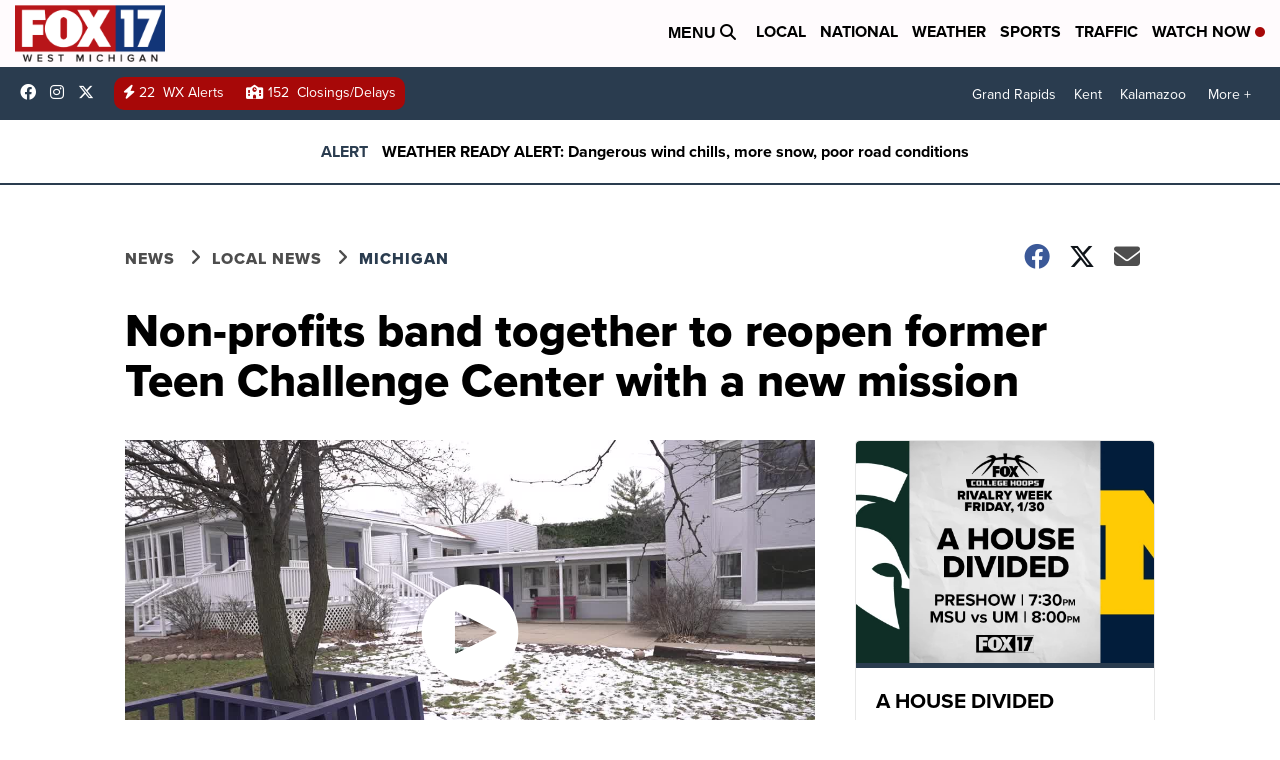

--- FILE ---
content_type: application/javascript; charset=utf-8
request_url: https://fundingchoicesmessages.google.com/f/AGSKWxV-zel0s0rU3126SgKO-PX3ahpQMnNl84VyIMarb0VtBh7sRtW5S9NkkPn9m_urOmyIHun-iJUMF4CsHttkV5pBWWIXlnYneg8-REit_2-wcopehDArD8EJ0rLgewy9GxkDL1T9m-_8kpHPm0CUuapAQE3QZ1t3KouC0aY-Rg4ceja_P8f_51ErePFZ/_/ads4./blogad./adsdaqbanner__adbg2./footerads.
body_size: -1286
content:
window['3b08d814-3129-491e-a8c5-62b7bc890f08'] = true;